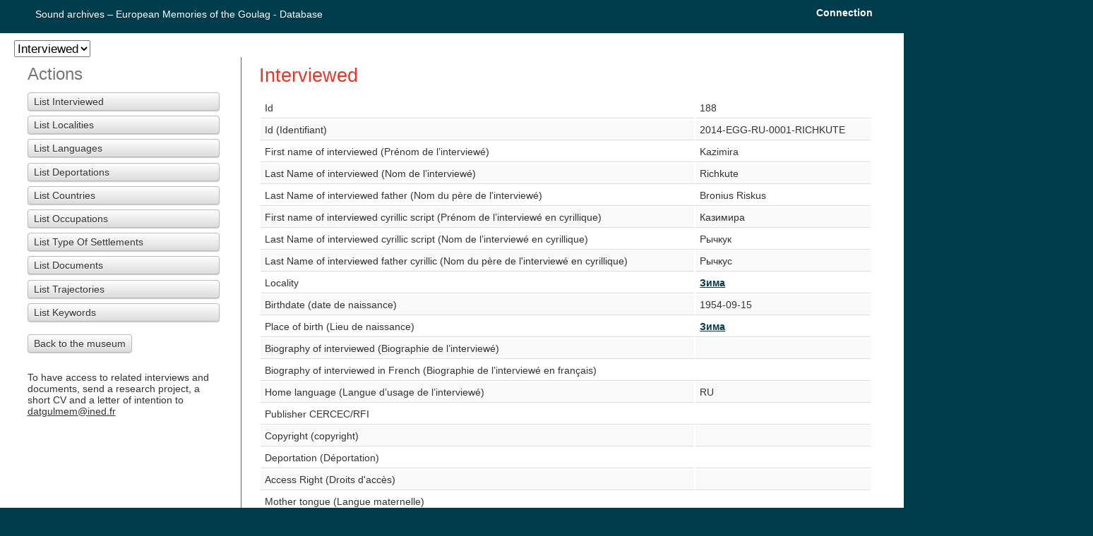

--- FILE ---
content_type: text/html; charset=UTF-8
request_url: https://database.gulagmemories.eu/Interviewed/view/188
body_size: 22724
content:
<!DOCTYPE html>
<html version="HTML+RDFa 1.1" prefix="dc: http://purl.org/dc/terms/">
<head>
	<meta http-equiv="Content-Type" content="text/html; charset=utf-8" />	<title>
		Sound archives – European Memories of the Goulag - Database:
		Interviewed	</title>
										<meta property="dc:contributor" content="&quot;Sound archives – European Memories of the Gulag&quot;" />	
												<meta property="dc:creator" content="CERCEC/RFI" />	
												<meta property="dc:format" content="text/html" />	
												<meta property="dc:publisher" content="CERCEC/RFI" />	
												<meta property="dc:source" content="http://database.gulagmemories.eu/Interviewed/view/188" />	
												<meta property="dc:type" content="collection" />	
							<link href="/favicon.ico" type="image/x-icon" rel="icon"/><link href="/favicon.ico" type="image/x-icon" rel="shortcut icon"/><link rel="stylesheet" type="text/css" href="/css/cake.generic.css"/><link rel="stylesheet" type="text/css" href="/css/custom.css"/><script type="text/javascript" src="/js/jquery.js"></script><script type="text/javascript" src="/js/bootstrap.min.js"></script><script type="text/javascript" src="/js/main.js"></script></head>
<body>
	<div id="container">
		<div id="header">
			<h1><a href="/">Sound archives – European Memories of the Goulag - Database</a></h1>
							<ul id="users_menu">
					<li><a href="/admin">Connection</a></li>
				</ul>
					</div>
		<div id="content">

								<form>
			<select name="controller_id" id="controller_id">
										<option value="/interviewed/index/sort:id/direction:desc" >Interviewed</option>
												<option value="/documents/index/sort:id/direction:desc" >Documents</option>
									</select>
		</form>





				<div class="actions">
			<h3>Actions</h3>
			<ul>
				<li><a href="/Interviewed">List Interviewed</a> </li>
		<li><a href="/Localities">List Localities</a></li>
		<li><a href="/Languages">List Languages</a></li>
		<li><a href="/Deportations">List Deportations</a></li>
		<li><a href="/Countries">List Countries</a></li>
		<li><a href="/Occupations">List Occupations</a></li>
		<li><a href="/TypeOfSettlements">List Type Of Settlements</a></li>
		<li><a href="/Documents">List Documents</a></li>
		<li><a href="/Trajectories">List Trajectories</a></li>
		<li><a href="/Keywords">List Keywords</a></li>
			<br/>
									<a href="http://museum.gulagmemories.eu/en">Back to the museum</a>			<br/>
			<br/>
			<br/>
			<p>To have access to related interviews and documents, send a research project, a short CV and a letter of intention to <a class="mailto" href="mailto:datgulmem@ined.fr">datgulmem@ined.fr</a></p>

					</div>
							<div class="intervieweds view">
<h2>Interviewed</h2>
<table>
	<tbody>
		<tr>
			<td>Id</td>
			<td>
				188				&nbsp;
			</td>
		</tr>
		<tr>
			<td>Id (Identifiant)</td>
			<td property="dc:identifier">2014-EGG-RU-0001-RICHKUTE</td>
		</tr>
		<tr>
			<td>First name of interviewed (Prénom de l’interviewé)</td>
			<td property="dc:title" content="Kazimira Richkute">
				Kazimira				&nbsp;
			</td>
		</tr>
		<tr>
			<td>Last Name of interviewed (Nom de l’interviewé)</td>
			<td>
				Richkute				&nbsp;
			</td>
		</tr>
		<tr>
			<td>Last Name of interviewed father (Nom du père de l'interviewé)</td>
			<td>
				Bronius Riskus				&nbsp;
			</td>
		</tr>
		<tr>
			<td>First name of interviewed cyrillic script (Prénom de l’interviewé en cyrillique) </td>
			<td>
				Казимира				&nbsp;
			</td>
		</tr>
		<tr>
			<td>Last Name of interviewed cyrillic script (Nom de l’interviewé en cyrillique) </td>
			<td>
				Рычкук				&nbsp;
			</td>
		</tr>
		<tr>
			<td>Last Name of interviewed father cyrillic (Nom du père de l'interviewé en cyrillique)</td>
			<td>
				Рычкус				&nbsp;
			</td>
		</tr>
		<tr>
			<td>Locality</td>
			<td property="dc:coverage" datatype="dc:spatial"><a href="/localities/view/79">Зима</a></td>
		</tr>
		<tr>
			<td>Birthdate (date de naissance) </td>
			<td property="dc:date">1954-09-15</td>
		</tr>
		<tr>
			<td>Place of birth (Lieu de naissance) </td>
			<td property="dc:coverage" datatype="dc:spatial"><a href="/localities/view/79">Зима</a></td>
		</tr>
		<tr>
			<td>Biography of interviewed (Biographie de l’interviewé) </td>
			<td property="dc:description" datatype="dc:abstract"></td>
		</tr>
		<tr>
			<td>Biography of interviewed in French (Biographie de l’interviewé en français) </td>
			<td>
								&nbsp;
			</td>
		</tr>
		<tr>
			<td>Home language (Langue d’usage de l’interviewé)</td>
			<td property="dc:language">
									RU							</td>
		</tr>
		<tr>
			<td>Publisher CERCEC/RFI</td>
			<td>
								&nbsp;
			</td>
		</tr>
		<tr>
			<td>Copyright (copyright)</td>
			<td property="dc:rights" datatype="dc:license">
																</td>
		</tr>
		<tr>
			<td>Deportation (Déportation)</td>
			<td property="dc:subject"><a href="/deportations/view"></a></td>
		</tr>
		<tr>
			<td>Access Right (Droits d'accès)</td>
			<td property="dc:rights" datatype="dc:accessRights">
																</td>
		</tr>
		<tr>
			<td>Mother tongue (Langue maternelle) </td>
			<td>
																	&nbsp;
			</td>
		</tr>
		<tr>
			<td>Citizenship at birth (citoyenneté à la naissance)</td>
			<td>
									Lietuva								&nbsp;
			</td>
		</tr>
		<tr>
			<td>Citizenship at the time of the deportation (citoyenneté au moment de la déportation)</td>
			<td>
																	&nbsp;
			</td>
		</tr>
		<tr>
			<td>Father occupation (Profession du père)</td>
			<td>
				<a href="/occupations/view"></a>				&nbsp;
			</td>
		</tr>
		<tr>
			<td>Mother occupation (profession de la mère)</td>
			<td>
				<a href="/occupations/view"></a>				&nbsp;
			</td>
		</tr>
		<tr>
			<td>Date of first deportation - Start - (date de la première deportation) </td>
			<td>
				1948-02-00				&nbsp;
			</td>
		</tr>
		<tr>
			<td>Date of first deportation - End - (date de la première deportation) </td>
			<td>
				0000-00-00				&nbsp;
			</td>
		</tr>
		<tr>
			<td>Work in deportation (Travail en déportation)</td>
			<td>
								&nbsp;
			</td>
		</tr>
		<tr>
			<td>Date of first liberation - Start - (date de la première libération) </td>
			<td>
				1960-00-00				&nbsp;
			</td>
		</tr>
		<tr>
			<td>Date of first liberation - End - (date de la première libération) </td>
			<td>
				0000-00-00				&nbsp;
			</td>
		</tr>
		<tr>
			<td>Occupation after return (Premier emploi au retour)</td>
			<td>
				<a href="/occupations/view"></a>				&nbsp;
			</td>
		</tr>
		<tr>
			<td>Other interviews (Autres interviews) </td>
			<td>
								&nbsp;
			</td>
		</tr>
		<tr>
			<td>Written memories (Mémoires)</td>
			<td>
								&nbsp;
			</td>
		</tr>
		<tr>
			<td>Comments (Commentaires)</td>
			<td>
								&nbsp;
			</td>
		</tr>
		<tr>
			<td>Type Of Settlement</td>
			<td>
									Special settlements								&nbsp;
			</td>
		</tr>
			</tbody>
</table>
</div>
<div class="related">
	<h3>Related Interviews</h3>
		<table cellpadding = "0" cellspacing = "0">
	<tr>
		<th class="actions">Actions</th>
		<th>Id</th>
		<th>Id (Identifiant)</th>
		<th>Interviewed (Interviewé)</th>
		<th>Place of interview (Lieu de l'entretien)</th>
		<th>Date Of Interview (Date de l'entretien)</th>
		<th>File Address (adresse du fichier)</th>
		<th>Interviewer 1 (Interviewer 1)</th>
		<th>Interviewer 2 (Interviewer 2)</th>
		<th>Other Persons Present And Comments</th>
		<th>Language of interview  (original or translation) (Langue de l'entretien original ou traduit) </th>
		<th>Interpreter (Interprète)</th>
		<th>Original and interpretation (Original et interprétation)</th>
		<th>File type (type de fichier)</th>
		<th>Original interview Id  (Identifiant de l’interview original (si traduction))</th>
		<th>Access Right (Droits d'accès)</th>
		<th>Copyright (copyright)</th>
		<th>Author of the synthesis-timecodes (Auteur de la synthèse)</th>
	</tr>
			<tr>
			<td class="actions">
				<a href="/interviews/view/306">View</a>							</td>
			<td>306</td>
			<td property="dc:relation" datatype="dc:hasPart">2014 EGG RU 0701 - Richkute</td>
			<td>2014-EGG-RU-0001-RICHKUTE</td>
			<td>Зима</td>
			<td>2014-02-12</td>
			<td class="actions">
									<a href="#">Download Restricted</a>
							</td>
			<td>Лариса Салахова</td>
			<td>Emilia Koustova</td>
			<td>Alain Blum</td>
			<td>RU</td>
			<td> </td>
			<td></td>
			<td>Sound</td>
			<td></td>
			<td>Private</td>
			<td>RFI/CERCEC</td>
			<td>Marta Craveri</td>
		</tr>
		</table>
</div>
<div class="related">
	<h3>Related Documents</h3>
		<table cellpadding = "0" cellspacing = "0">
	<tr>
		<th class="actions">Actions</th>
		<th>Id</th>
		<th>Id (Identifiant)</th>
		<th>Interviewed (Interviewé) </th>
		<th>Date Start (Date début)</th>
		<th>Date End (Date end)</th>
		<th>Document type (Nature du document)</th>
		<th>File type (type de fichier)</th>
		<th>File Format (Format du fichier)</th>
		<th>Language - langue du document (si texte)</th>
		<th>Copyright Id</th>
		<th>File Address (adresse du fichier)</th>
		<th>Subject Id</th>
		<th>Title (Titre du document (français))</th>
		<th>Document title (english)  (Titre du document (anglais))</th>
		<th>Comments (Commentaires)</th>
		<th>Access Right (Droits d'accès)</th>
	</tr>
			<tr>
			<td class="actions">
				<a href="/documents/view/1676">View</a>							</td>
			<td>1676</td>
			<td property="dc:relation" datatype="dc:hasPart">2014-EGB-RU-0001-RICHKUTE</td>
			<td>2014-EGG-RU-0001-RICHKUTE</td>
			<td>0000-00-00</td>
			<td>0000-00-00</td>
			<td>photo</td>
			<td>StillImage</td>
			<td>jpeg</td>
			<td></td>
			<td>Kazimira Richkute</td>
			<td class="actions">
									<a href="#">Download Restricted</a>
							</td>
			<td></td>
			<td>pas d'information</td>
			<td></td>
			<td></td>
			<td>Private</td>
		</tr>
			<tr>
			<td class="actions">
				<a href="/documents/view/1677">View</a>							</td>
			<td>1677</td>
			<td property="dc:relation" datatype="dc:hasPart">2014-EGB-RU-0002-RICHKUTE</td>
			<td>2014-EGG-RU-0001-RICHKUTE</td>
			<td>0000-00-00</td>
			<td>0000-00-00</td>
			<td>photo</td>
			<td>StillImage</td>
			<td>jpeg</td>
			<td></td>
			<td>Kazimira Richkute</td>
			<td class="actions">
									<a href="#">Download Restricted</a>
							</td>
			<td>18</td>
			<td>Père de  Kazimira Richkute.</td>
			<td>Kazimira Richkute's father.</td>
			<td></td>
			<td>Private</td>
		</tr>
			<tr>
			<td class="actions">
				<a href="/documents/view/1678">View</a>							</td>
			<td>1678</td>
			<td property="dc:relation" datatype="dc:hasPart">2014-EGB-RU-0003-RICHKUTE</td>
			<td>2014-EGG-RU-0001-RICHKUTE</td>
			<td>1940-08-20</td>
			<td>0000-00-00</td>
			<td>photo</td>
			<td>StillImage</td>
			<td>jpeg</td>
			<td></td>
			<td>Kazimira Richkute</td>
			<td class="actions">
									<a href="#">Download Restricted</a>
							</td>
			<td>18</td>
			<td>Père de Kazimira Richkute avec ses parents (20 août 1940).</td>
			<td>Kazimira Richkute's father with his parents (20th of August 1940).</td>
			<td></td>
			<td>Private</td>
		</tr>
			<tr>
			<td class="actions">
				<a href="/documents/view/1679">View</a>							</td>
			<td>1679</td>
			<td property="dc:relation" datatype="dc:hasPart">2014-EGB-RU-0004-RICHKUTE</td>
			<td>2014-EGG-RU-0001-RICHKUTE</td>
			<td>1955-11-01</td>
			<td>0000-00-00</td>
			<td>photo</td>
			<td>StillImage</td>
			<td>jpeg</td>
			<td></td>
			<td>Kazimira Richkute</td>
			<td class="actions">
									<a href="#">Download Restricted</a>
							</td>
			<td>26</td>
			<td>pas d'information (1er novembre 1955)</td>
			<td></td>
			<td></td>
			<td>Private</td>
		</tr>
			<tr>
			<td class="actions">
				<a href="/documents/view/1681">View</a>							</td>
			<td>1681</td>
			<td property="dc:relation" datatype="dc:hasPart">2014-EGB-RU-0005-RICHKUTE</td>
			<td>2014-EGG-RU-0001-RICHKUTE</td>
			<td>1940-08-20</td>
			<td>0000-00-00</td>
			<td>photo</td>
			<td>StillImage</td>
			<td>jpeg</td>
			<td></td>
			<td>Kazimira Richkute</td>
			<td class="actions">
									<a href="#">Download Restricted</a>
							</td>
			<td>18</td>
			<td>Père de Kazimira Richkute avec ses parents (20 août 1940).</td>
			<td>Kazimira Richkute's father with his parents (20th of August 1940).</td>
			<td></td>
			<td>Private</td>
		</tr>
			<tr>
			<td class="actions">
				<a href="/documents/view/1682">View</a>							</td>
			<td>1682</td>
			<td property="dc:relation" datatype="dc:hasPart">2014-EGB-RU-0006-RICHKUTE</td>
			<td>2014-EGG-RU-0001-RICHKUTE</td>
			<td>0000-00-00</td>
			<td>0000-00-00</td>
			<td>photo</td>
			<td>StillImage</td>
			<td>jpeg</td>
			<td></td>
			<td>Kazimira Richkute</td>
			<td class="actions">
									<a href="#">Download Restricted</a>
							</td>
			<td>18</td>
			<td>Grand-père de Kazimira Richkute.</td>
			<td>Kazimira Richkute's grandfather.</td>
			<td></td>
			<td>Private</td>
		</tr>
			<tr>
			<td class="actions">
				<a href="/documents/view/1683">View</a>							</td>
			<td>1683</td>
			<td property="dc:relation" datatype="dc:hasPart">2014-EGB-RU-0007-RICHKUTE</td>
			<td>2014-EGG-RU-0001-RICHKUTE</td>
			<td>1954-00-00</td>
			<td>0000-00-00</td>
			<td>photo</td>
			<td>StillImage</td>
			<td>jpeg</td>
			<td></td>
			<td>Kazimira Richkute</td>
			<td class="actions">
									<a href="#">Download Restricted</a>
							</td>
			<td>9</td>
			<td>Père de Kazimira Richkute au travail, Zulumaï, 1954.</td>
			<td>Kazimira Richkute's father at work, Zulumaï, 1954.</td>
			<td></td>
			<td>Private</td>
		</tr>
			<tr>
			<td class="actions">
				<a href="/documents/view/1684">View</a>							</td>
			<td>1684</td>
			<td property="dc:relation" datatype="dc:hasPart">2014-EGB-RU-0008-RICHKUTE</td>
			<td>2014-EGG-RU-0001-RICHKUTE</td>
			<td>1954-00-00</td>
			<td>0000-00-00</td>
			<td>photo</td>
			<td>StillImage</td>
			<td>jpeg</td>
			<td></td>
			<td>Kazimira Richkute</td>
			<td class="actions">
									<a href="#">Download Restricted</a>
							</td>
			<td>9</td>
			<td>Enterrement du père de Kazimira Richkute à Zulumaï, 1954.</td>
			<td>Funerals of Kazimira Richkute's father in Zulumaï, 1954.</td>
			<td></td>
			<td>Private</td>
		</tr>
			<tr>
			<td class="actions">
				<a href="/documents/view/1685">View</a>							</td>
			<td>1685</td>
			<td property="dc:relation" datatype="dc:hasPart">2014-EGB-RU-0009-RICHKUTE</td>
			<td>2014-EGG-RU-0001-RICHKUTE</td>
			<td>1954-00-00</td>
			<td>0000-00-00</td>
			<td>photo</td>
			<td>StillImage</td>
			<td>jpeg</td>
			<td></td>
			<td>Kazimira Richkute</td>
			<td class="actions">
									<a href="#">Download Restricted</a>
							</td>
			<td>9</td>
			<td>Père de Kazimira Richkute au travail, Zulumaï, 1954.</td>
			<td>Kazimira Richkute's father at work, Zulumaï, 1954.</td>
			<td></td>
			<td>Private</td>
		</tr>
			<tr>
			<td class="actions">
				<a href="/documents/view/1686">View</a>							</td>
			<td>1686</td>
			<td property="dc:relation" datatype="dc:hasPart">2014-EGB-RU-0010-RICHKUTE</td>
			<td>2014-EGG-RU-0001-RICHKUTE</td>
			<td>0000-00-00</td>
			<td>0000-00-00</td>
			<td>photo</td>
			<td>StillImage</td>
			<td>jpeg</td>
			<td></td>
			<td>Kazimira Richkute</td>
			<td class="actions">
									<a href="#">Download Restricted</a>
							</td>
			<td>19</td>
			<td>Portrait de Kazimira Richkute.</td>
			<td>Portrait of Kazimira Richkute.</td>
			<td></td>
			<td>Private</td>
		</tr>
			<tr>
			<td class="actions">
				<a href="/documents/view/1687">View</a>							</td>
			<td>1687</td>
			<td property="dc:relation" datatype="dc:hasPart">2014-EGB-RU-0011-RICHKUTE</td>
			<td>2014-EGG-RU-0001-RICHKUTE</td>
			<td>1954-07-15</td>
			<td>0000-00-00</td>
			<td>Certificate</td>
			<td>StillImage</td>
			<td>jpeg</td>
			<td>RU</td>
			<td>Kazimira Richkute</td>
			<td class="actions">
									<a href="#">Download Restricted</a>
							</td>
			<td>30</td>
			<td>Acte de naissance de Kazimira Richkute (couverture), 15 septembre 1954.</td>
			<td>Birth certificate of Kazimira Richkute (cover), 15th of September 1954.</td>
			<td></td>
			<td>Private</td>
		</tr>
			<tr>
			<td class="actions">
				<a href="/documents/view/1688">View</a>							</td>
			<td>1688</td>
			<td property="dc:relation" datatype="dc:hasPart">2014-EGB-RU-0012-RICHKUTE</td>
			<td>2014-EGG-RU-0001-RICHKUTE</td>
			<td>1954-07-15</td>
			<td>0000-00-00</td>
			<td>Certificate</td>
			<td>StillImage</td>
			<td>jpeg</td>
			<td>RU</td>
			<td>Kazimira Richkute</td>
			<td class="actions">
									<a href="#">Download Restricted</a>
							</td>
			<td>30</td>
			<td>Acte de naissance de Kazimira Richkute, 15 septembre 1954.</td>
			<td>Birth certificate of Kazimira Richkute, 15th of September 1954.</td>
			<td></td>
			<td>Private</td>
		</tr>
			<tr>
			<td class="actions">
				<a href="/documents/view/1689">View</a>							</td>
			<td>1689</td>
			<td property="dc:relation" datatype="dc:hasPart">2014-EGB-RU-0013-RICHKUTE</td>
			<td>2014-EGG-RU-0001-RICHKUTE</td>
			<td>1953-07-18</td>
			<td>0000-00-00</td>
			<td>Certificate</td>
			<td>StillImage</td>
			<td>jpeg</td>
			<td>RU</td>
			<td>Kazimira Richkute</td>
			<td class="actions">
									<a href="#">Download Restricted</a>
							</td>
			<td>30</td>
			<td>Certificat de mariage des parents de Kazimira Richkute (couverture), 18 juillet 1953.</td>
			<td>Wedding certificate of Kazimira Richkute's parents (cover), 18th of July 1953.</td>
			<td></td>
			<td>Private</td>
		</tr>
			<tr>
			<td class="actions">
				<a href="/documents/view/1690">View</a>							</td>
			<td>1690</td>
			<td property="dc:relation" datatype="dc:hasPart">2014-EGB-RU-0014-RICHKUTE</td>
			<td>2014-EGG-RU-0001-RICHKUTE</td>
			<td>1953-07-18</td>
			<td>0000-00-00</td>
			<td>Certificate</td>
			<td>StillImage</td>
			<td>jpeg</td>
			<td>RU</td>
			<td>Kazimira Richkute</td>
			<td class="actions">
									<a href="#">Download Restricted</a>
							</td>
			<td>30</td>
			<td>Certificat de mariage des parents de Kazimira Richkute, 18 juillet 1953.</td>
			<td>Wedding certificate of Kazimira Richkute's parents, 18th of July 1953.</td>
			<td></td>
			<td>Private</td>
		</tr>
			<tr>
			<td class="actions">
				<a href="/documents/view/1691">View</a>							</td>
			<td>1691</td>
			<td property="dc:relation" datatype="dc:hasPart">2014-EGB-RU-0015-RICHKUTE</td>
			<td>2014-EGG-RU-0001-RICHKUTE</td>
			<td>1989-05-22</td>
			<td>0000-00-00</td>
			<td>Certificate</td>
			<td>StillImage</td>
			<td>jpeg</td>
			<td>LT</td>
			<td>Kazimira Richkute</td>
			<td class="actions">
									<a href="#">Download Restricted</a>
							</td>
			<td>30</td>
			<td>Certificat de réhabilitation de la famille (22 mai 1989).</td>
			<td>Certificate of rehabilitation of the family (22th of May 1989).</td>
			<td></td>
			<td>Private</td>
		</tr>
			<tr>
			<td class="actions">
				<a href="/documents/view/1692">View</a>							</td>
			<td>1692</td>
			<td property="dc:relation" datatype="dc:hasPart">2014-EGB-RU-0016-RICHKUTE</td>
			<td>2014-EGG-RU-0001-RICHKUTE</td>
			<td>0000-00-00</td>
			<td>0000-00-00</td>
			<td>Certificate</td>
			<td>StillImage</td>
			<td>jpeg</td>
			<td>LT</td>
			<td>Kazimira Richkute</td>
			<td class="actions">
									<a href="#">Download Restricted</a>
							</td>
			<td>30</td>
			<td>Certificat de décès du père (mort le 29 février 1954).</td>
			<td>Death certificate of the father (29th of February 1954).</td>
			<td></td>
			<td>Private</td>
		</tr>
			<tr>
			<td class="actions">
				<a href="/documents/view/1693">View</a>							</td>
			<td>1693</td>
			<td property="dc:relation" datatype="dc:hasPart">2014-EGB-RU-0017-RICHKUTE</td>
			<td>2014-EGG-RU-0001-RICHKUTE</td>
			<td>0000-00-00</td>
			<td>0000-00-00</td>
			<td>photo</td>
			<td>StillImage</td>
			<td>jpeg</td>
			<td></td>
			<td>Kazimira Richkute</td>
			<td class="actions">
									<a href="#">Download Restricted</a>
							</td>
			<td>9</td>
			<td>Kazimira Richkute et sa mère.</td>
			<td>Kazimira Richkute and her mother.</td>
			<td></td>
			<td>Private</td>
		</tr>
			<tr>
			<td class="actions">
				<a href="/documents/view/1694">View</a>							</td>
			<td>1694</td>
			<td property="dc:relation" datatype="dc:hasPart">2014-EGB-RU-0018-RICHKUTE</td>
			<td>2014-EGG-RU-0001-RICHKUTE</td>
			<td>2002-07-18</td>
			<td>0000-00-00</td>
			<td>Document</td>
			<td>StillImage</td>
			<td>jpeg</td>
			<td>LT</td>
			<td>Kazimira Richkute</td>
			<td class="actions">
									<a href="#">Download Restricted</a>
							</td>
			<td>30</td>
			<td>pas d'information, 15 juillet 2002.</td>
			<td></td>
			<td></td>
			<td>Private</td>
		</tr>
			<tr>
			<td class="actions">
				<a href="/documents/view/1695">View</a>							</td>
			<td>1695</td>
			<td property="dc:relation" datatype="dc:hasPart">2014-EGB-RU-0019-RICHKUTE</td>
			<td>2014-EGG-RU-0001-RICHKUTE</td>
			<td>1959-00-00</td>
			<td>0000-00-00</td>
			<td>photo</td>
			<td>StillImage</td>
			<td>jpeg</td>
			<td></td>
			<td>Kazimira Richkute</td>
			<td class="actions">
									<a href="#">Download Restricted</a>
							</td>
			<td>9</td>
			<td>Auguta et Kazimira, Zima (Sibérie), 1959.</td>
			<td>Augusta and Kazimira, Zima (Siberia), 1959.</td>
			<td></td>
			<td>Private</td>
		</tr>
			<tr>
			<td class="actions">
				<a href="/documents/view/1696">View</a>							</td>
			<td>1696</td>
			<td property="dc:relation" datatype="dc:hasPart">2014-EGB-RU-0020-RICHKUTE</td>
			<td>2014-EGG-RU-0001-RICHKUTE</td>
			<td>1959-00-00</td>
			<td>0000-00-00</td>
			<td>photo</td>
			<td>StillImage</td>
			<td>jpeg</td>
			<td></td>
			<td>Kazimira Richkute</td>
			<td class="actions">
									<a href="#">Download Restricted</a>
							</td>
			<td>11</td>
			<td>La mère de Kazimira Richkute.</td>
			<td>Kazimira Richkute's mother.</td>
			<td></td>
			<td>Private</td>
		</tr>
		</table>

	</div>
<div class="related">
	<h3>Related Keywords</h3>
		<table cellpadding = "0" cellspacing = "0">
	<tr>
		<th class="actions">Actions</th>
		<th>Id</th>
		<th>English Name (Nom en anglais)</th>
		<th>French name (Nom en français)</th>
	</tr>
			<tr>
			<td class="actions">
				<a href="/keywords/view/12">View</a>							</td>
			<td>12</td>
			<td>Born in deportation</td>
			<td>Né en déportation</td>
		</tr>
		</table>
</div>
<div class="related">
	<h3>Related Trajectories</h3>
	
	</div>
			<div style="clear:both">&nbsp;</div>
		</div>
		<div id="footer">
			<a href="http://www.cakephp.org/" target="_blank"><img src="/img/cake.power.gif" alt="Sound archives – European Memories of the Goulag - Database" border="0"/></a>		</div>
	</div>
	</body>
</html>
